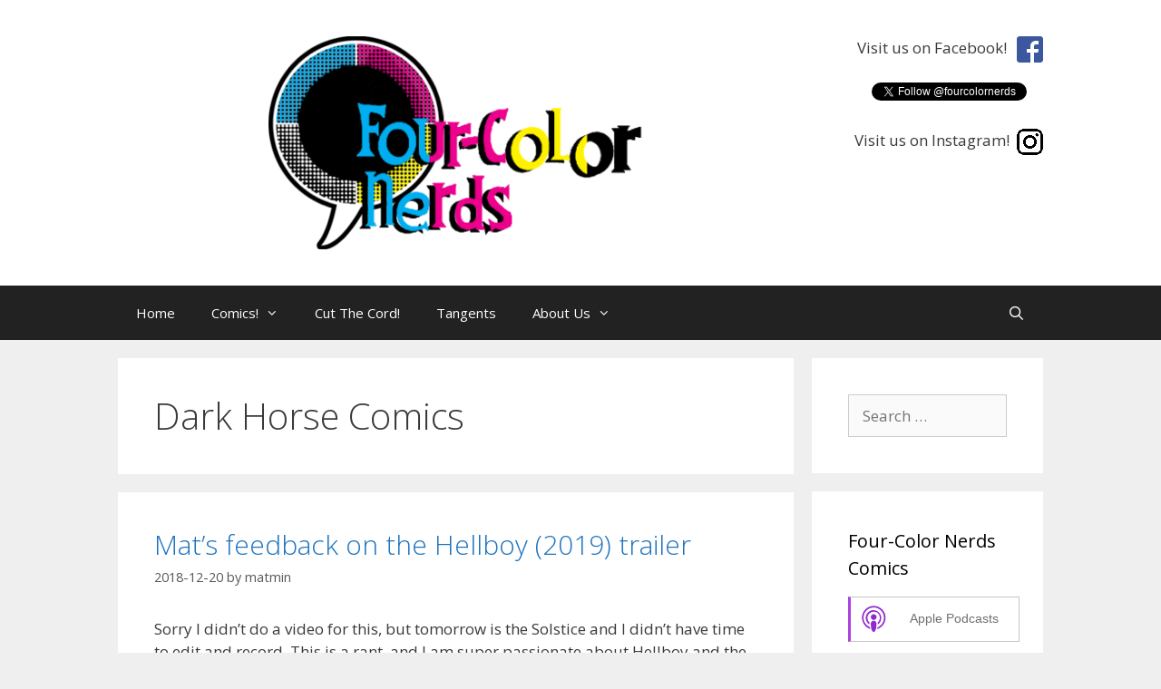

--- FILE ---
content_type: text/html; charset=UTF-8
request_url: http://www.fourcolornerds.com/reviews/tag/dark-horse-comics/
body_size: 13343
content:
<!DOCTYPE html>
<html lang="en-US">
<head>
	<meta charset="UTF-8">
	<link rel="profile" href="https://gmpg.org/xfn/11">
	<title>Dark Horse Comics Archives - Four-Color Nerds</title>
<meta name='robots' content='max-image-preview:large' />

<!-- This site is optimized with the Yoast SEO plugin v12.4 - https://yoast.com/wordpress/plugins/seo/ -->
<meta name="robots" content="max-snippet:-1, max-image-preview:large, max-video-preview:-1"/>
<link rel="canonical" href="http://www.fourcolornerds.com/reviews/tag/dark-horse-comics/" />
<link rel="next" href="http://www.fourcolornerds.com/reviews/tag/dark-horse-comics/page/2/" />
<meta property="og:locale" content="en_US" />
<meta property="og:type" content="object" />
<meta property="og:title" content="Dark Horse Comics Archives - Four-Color Nerds" />
<meta property="og:url" content="http://www.fourcolornerds.com/reviews/tag/dark-horse-comics/" />
<meta property="og:site_name" content="Four-Color Nerds" />
<meta name="twitter:card" content="summary_large_image" />
<meta name="twitter:title" content="Dark Horse Comics Archives - Four-Color Nerds" />
<meta name="twitter:site" content="@fourcolornerds" />
<script type='application/ld+json' class='yoast-schema-graph yoast-schema-graph--main'>{"@context":"https://schema.org","@graph":[{"@type":"Organization","@id":"http://www.fourcolornerds.com/#organization","name":"Four-Color Nerds","url":"http://www.fourcolornerds.com/","sameAs":["https://www.facebook.com/FourColorNerds/","https://www.instagram.com/fourcolornerds/","https://twitter.com/fourcolornerds"],"logo":{"@type":"ImageObject","@id":"http://www.fourcolornerds.com/#logo","url":"http://www.fourcolornerds.com/wp-content/uploads/2015/10/FCNS01E001-20151012-mp3-image.png","width":512,"height":512,"caption":"Four-Color Nerds"},"image":{"@id":"http://www.fourcolornerds.com/#logo"}},{"@type":"WebSite","@id":"http://www.fourcolornerds.com/#website","url":"http://www.fourcolornerds.com/","name":"Four-Color Nerds","publisher":{"@id":"http://www.fourcolornerds.com/#organization"},"potentialAction":{"@type":"SearchAction","target":"http://www.fourcolornerds.com/?s={search_term_string}","query-input":"required name=search_term_string"}},{"@type":"CollectionPage","@id":"http://www.fourcolornerds.com/reviews/tag/dark-horse-comics/#webpage","url":"http://www.fourcolornerds.com/reviews/tag/dark-horse-comics/","inLanguage":"en-US","name":"Dark Horse Comics Archives - Four-Color Nerds","isPartOf":{"@id":"http://www.fourcolornerds.com/#website"}}]}</script>
<!-- / Yoast SEO plugin. -->

<link rel='dns-prefetch' href='//fonts.googleapis.com' />
<link rel='dns-prefetch' href='//s.w.org' />
<link href='https://fonts.gstatic.com' crossorigin rel='preconnect' />
		<script type="text/javascript">
			window._wpemojiSettings = {"baseUrl":"https:\/\/s.w.org\/images\/core\/emoji\/13.1.0\/72x72\/","ext":".png","svgUrl":"https:\/\/s.w.org\/images\/core\/emoji\/13.1.0\/svg\/","svgExt":".svg","source":{"concatemoji":"http:\/\/www.fourcolornerds.com\/wp-includes\/js\/wp-emoji-release.min.js?ver=5.8.12"}};
			!function(e,a,t){var n,r,o,i=a.createElement("canvas"),p=i.getContext&&i.getContext("2d");function s(e,t){var a=String.fromCharCode;p.clearRect(0,0,i.width,i.height),p.fillText(a.apply(this,e),0,0);e=i.toDataURL();return p.clearRect(0,0,i.width,i.height),p.fillText(a.apply(this,t),0,0),e===i.toDataURL()}function c(e){var t=a.createElement("script");t.src=e,t.defer=t.type="text/javascript",a.getElementsByTagName("head")[0].appendChild(t)}for(o=Array("flag","emoji"),t.supports={everything:!0,everythingExceptFlag:!0},r=0;r<o.length;r++)t.supports[o[r]]=function(e){if(!p||!p.fillText)return!1;switch(p.textBaseline="top",p.font="600 32px Arial",e){case"flag":return s([127987,65039,8205,9895,65039],[127987,65039,8203,9895,65039])?!1:!s([55356,56826,55356,56819],[55356,56826,8203,55356,56819])&&!s([55356,57332,56128,56423,56128,56418,56128,56421,56128,56430,56128,56423,56128,56447],[55356,57332,8203,56128,56423,8203,56128,56418,8203,56128,56421,8203,56128,56430,8203,56128,56423,8203,56128,56447]);case"emoji":return!s([10084,65039,8205,55357,56613],[10084,65039,8203,55357,56613])}return!1}(o[r]),t.supports.everything=t.supports.everything&&t.supports[o[r]],"flag"!==o[r]&&(t.supports.everythingExceptFlag=t.supports.everythingExceptFlag&&t.supports[o[r]]);t.supports.everythingExceptFlag=t.supports.everythingExceptFlag&&!t.supports.flag,t.DOMReady=!1,t.readyCallback=function(){t.DOMReady=!0},t.supports.everything||(n=function(){t.readyCallback()},a.addEventListener?(a.addEventListener("DOMContentLoaded",n,!1),e.addEventListener("load",n,!1)):(e.attachEvent("onload",n),a.attachEvent("onreadystatechange",function(){"complete"===a.readyState&&t.readyCallback()})),(n=t.source||{}).concatemoji?c(n.concatemoji):n.wpemoji&&n.twemoji&&(c(n.twemoji),c(n.wpemoji)))}(window,document,window._wpemojiSettings);
		</script>
		<style type="text/css">
img.wp-smiley,
img.emoji {
	display: inline !important;
	border: none !important;
	box-shadow: none !important;
	height: 1em !important;
	width: 1em !important;
	margin: 0 .07em !important;
	vertical-align: -0.1em !important;
	background: none !important;
	padding: 0 !important;
}
</style>
	<link rel='stylesheet' id='generate-fonts-css'  href='//fonts.googleapis.com/css?family=Open+Sans:300,300italic,regular,italic,600,600italic,700,700italic,800,800italic' type='text/css' media='all' />
<link rel='stylesheet' id='wp-block-library-css'  href='http://www.fourcolornerds.com/wp-includes/css/dist/block-library/style.min.css?ver=5.8.12' type='text/css' media='all' />
<style id='powerpress-player-block-style-inline-css' type='text/css'>


</style>
<link rel='stylesheet' id='generate-style-grid-css'  href='http://www.fourcolornerds.com/wp-content/themes/generatepress/css/unsemantic-grid.min.css?ver=2.3.2' type='text/css' media='all' />
<link rel='stylesheet' id='generate-style-css'  href='http://www.fourcolornerds.com/wp-content/themes/generatepress/style.min.css?ver=2.3.2' type='text/css' media='all' />
<style id='generate-style-inline-css' type='text/css'>
body{background-color:#efefef;color:#3a3a3a;}a, a:visited{color:#1e73be;}a:hover, a:focus, a:active{color:#000000;}body .grid-container{max-width:1020px;}body, button, input, select, textarea{font-family:"Open Sans", sans-serif;}.entry-content > [class*="wp-block-"]:not(:last-child){margin-bottom:1.5em;}.main-navigation .main-nav ul ul li a{font-size:14px;}@media (max-width:768px){.main-title{font-size:30px;}h1{font-size:30px;}h2{font-size:25px;}}.top-bar{background-color:#636363;color:#ffffff;}.top-bar a,.top-bar a:visited{color:#ffffff;}.top-bar a:hover{color:#303030;}.site-header{background-color:#ffffff;color:#3a3a3a;}.site-header a,.site-header a:visited{color:#3a3a3a;}.main-title a,.main-title a:hover,.main-title a:visited{color:#222222;}.site-description{color:#757575;}.main-navigation,.main-navigation ul ul{background-color:#222222;}.main-navigation .main-nav ul li a,.menu-toggle{color:#ffffff;}.main-navigation .main-nav ul li:hover > a,.main-navigation .main-nav ul li:focus > a, .main-navigation .main-nav ul li.sfHover > a{color:#ffffff;background-color:#3f3f3f;}button.menu-toggle:hover,button.menu-toggle:focus,.main-navigation .mobile-bar-items a,.main-navigation .mobile-bar-items a:hover,.main-navigation .mobile-bar-items a:focus{color:#ffffff;}.main-navigation .main-nav ul li[class*="current-menu-"] > a{color:#ffffff;background-color:#3f3f3f;}.main-navigation .main-nav ul li[class*="current-menu-"] > a:hover,.main-navigation .main-nav ul li[class*="current-menu-"].sfHover > a{color:#ffffff;background-color:#3f3f3f;}.navigation-search input[type="search"],.navigation-search input[type="search"]:active{color:#3f3f3f;background-color:#3f3f3f;}.navigation-search input[type="search"]:focus{color:#ffffff;background-color:#3f3f3f;}.main-navigation ul ul{background-color:#3f3f3f;}.main-navigation .main-nav ul ul li a{color:#ffffff;}.main-navigation .main-nav ul ul li:hover > a,.main-navigation .main-nav ul ul li:focus > a,.main-navigation .main-nav ul ul li.sfHover > a{color:#ffffff;background-color:#4f4f4f;}.main-navigation .main-nav ul ul li[class*="current-menu-"] > a{color:#ffffff;background-color:#4f4f4f;}.main-navigation .main-nav ul ul li[class*="current-menu-"] > a:hover,.main-navigation .main-nav ul ul li[class*="current-menu-"].sfHover > a{color:#ffffff;background-color:#4f4f4f;}.separate-containers .inside-article, .separate-containers .comments-area, .separate-containers .page-header, .one-container .container, .separate-containers .paging-navigation, .inside-page-header{background-color:#ffffff;}.entry-meta{color:#595959;}.entry-meta a,.entry-meta a:visited{color:#595959;}.entry-meta a:hover{color:#1e73be;}.sidebar .widget{background-color:#ffffff;}.sidebar .widget .widget-title{color:#000000;}.footer-widgets{background-color:#ffffff;}.footer-widgets .widget-title{color:#000000;}.site-info{color:#ffffff;background-color:#222222;}.site-info a,.site-info a:visited{color:#ffffff;}.site-info a:hover{color:#606060;}.footer-bar .widget_nav_menu .current-menu-item a{color:#606060;}input[type="text"],input[type="email"],input[type="url"],input[type="password"],input[type="search"],input[type="tel"],input[type="number"],textarea,select{color:#666666;background-color:#fafafa;border-color:#cccccc;}input[type="text"]:focus,input[type="email"]:focus,input[type="url"]:focus,input[type="password"]:focus,input[type="search"]:focus,input[type="tel"]:focus,input[type="number"]:focus,textarea:focus,select:focus{color:#666666;background-color:#ffffff;border-color:#bfbfbf;}button,html input[type="button"],input[type="reset"],input[type="submit"],a.button,a.button:visited,a.wp-block-button__link:not(.has-background){color:#ffffff;background-color:#666666;}button:hover,html input[type="button"]:hover,input[type="reset"]:hover,input[type="submit"]:hover,a.button:hover,button:focus,html input[type="button"]:focus,input[type="reset"]:focus,input[type="submit"]:focus,a.button:focus,a.wp-block-button__link:not(.has-background):active,a.wp-block-button__link:not(.has-background):focus,a.wp-block-button__link:not(.has-background):hover{color:#ffffff;background-color:#3f3f3f;}.generate-back-to-top,.generate-back-to-top:visited{background-color:rgba( 0,0,0,0.4 );color:#ffffff;}.generate-back-to-top:hover,.generate-back-to-top:focus{background-color:rgba( 0,0,0,0.6 );color:#ffffff;}.entry-content .alignwide, body:not(.no-sidebar) .entry-content .alignfull{margin-left:-40px;width:calc(100% + 80px);max-width:calc(100% + 80px);}.rtl .menu-item-has-children .dropdown-menu-toggle{padding-left:20px;}.rtl .main-navigation .main-nav ul li.menu-item-has-children > a{padding-right:20px;}@media (max-width:768px){.separate-containers .inside-article, .separate-containers .comments-area, .separate-containers .page-header, .separate-containers .paging-navigation, .one-container .site-content, .inside-page-header{padding:30px;}.entry-content .alignwide, body:not(.no-sidebar) .entry-content .alignfull{margin-left:-30px;width:calc(100% + 60px);max-width:calc(100% + 60px);}}.one-container .sidebar .widget{padding:0px;}@media (max-width: 768px){.main-navigation .menu-toggle,.main-navigation .mobile-bar-items,.sidebar-nav-mobile:not(#sticky-placeholder){display:block;}.main-navigation ul,.gen-sidebar-nav{display:none;}[class*="nav-float-"] .site-header .inside-header > *{float:none;clear:both;}}@font-face {font-family: "GeneratePress";src:  url("http://www.fourcolornerds.com/wp-content/themes/generatepress/fonts/generatepress.eot");src:  url("http://www.fourcolornerds.com/wp-content/themes/generatepress/fonts/generatepress.eot#iefix") format("embedded-opentype"),  url("http://www.fourcolornerds.com/wp-content/themes/generatepress/fonts/generatepress.woff2") format("woff2"),  url("http://www.fourcolornerds.com/wp-content/themes/generatepress/fonts/generatepress.woff") format("woff"),  url("http://www.fourcolornerds.com/wp-content/themes/generatepress/fonts/generatepress.ttf") format("truetype"),  url("http://www.fourcolornerds.com/wp-content/themes/generatepress/fonts/generatepress.svg#GeneratePress") format("svg");font-weight: normal;font-style: normal;}
</style>
<link rel='stylesheet' id='generate-mobile-style-css'  href='http://www.fourcolornerds.com/wp-content/themes/generatepress/css/mobile.min.css?ver=2.3.2' type='text/css' media='all' />
<link rel='stylesheet' id='font-awesome-css'  href='http://www.fourcolornerds.com/wp-content/themes/generatepress/css/font-awesome.min.css?ver=4.7' type='text/css' media='all' />
<link rel="https://api.w.org/" href="http://www.fourcolornerds.com/wp-json/" /><link rel="alternate" type="application/json" href="http://www.fourcolornerds.com/wp-json/wp/v2/tags/18" /><link rel="EditURI" type="application/rsd+xml" title="RSD" href="http://www.fourcolornerds.com/xmlrpc.php?rsd" />
<link rel="wlwmanifest" type="application/wlwmanifest+xml" href="http://www.fourcolornerds.com/wp-includes/wlwmanifest.xml" /> 
<meta name="generator" content="WordPress 5.8.12" />
            <script type="text/javascript"><!--
                                function powerpress_pinw(pinw_url){window.open(pinw_url, 'PowerPressPlayer','toolbar=0,status=0,resizable=1,width=460,height=320');	return false;}
                //-->

                // tabnab protection
                window.addEventListener('load', function () {
                    // make all links have rel="noopener noreferrer"
                    document.querySelectorAll('a[target="_blank"]').forEach(link => {
                        link.setAttribute('rel', 'noopener noreferrer');
                    });
                });
            </script>
            <meta name="viewport" content="width=device-width, initial-scale=1">
<style type="text/css" xmlns="http://www.w3.org/1999/html">

/*
PowerPress subscribe sidebar widget
*/
.widget-area .widget_powerpress_subscribe h2,
.widget-area .widget_powerpress_subscribe h3,
.widget-area .widget_powerpress_subscribe h4,
.widget_powerpress_subscribe h2,
.widget_powerpress_subscribe h3,
.widget_powerpress_subscribe h4 {
	margin-bottom: 0;
	padding-bottom: 0;
}
</style>
<link rel="icon" href="http://www.fourcolornerds.com/wp-content/uploads/2015/09/cropped-4CN-32x32.png" sizes="32x32" />
<link rel="icon" href="http://www.fourcolornerds.com/wp-content/uploads/2015/09/cropped-4CN-192x192.png" sizes="192x192" />
<link rel="apple-touch-icon" href="http://www.fourcolornerds.com/wp-content/uploads/2015/09/cropped-4CN-180x180.png" />
<meta name="msapplication-TileImage" content="http://www.fourcolornerds.com/wp-content/uploads/2015/09/cropped-4CN-270x270.png" />
</head>

<body class="archive tag tag-dark-horse-comics tag-18 wp-custom-logo wp-embed-responsive right-sidebar nav-below-header fluid-header separate-containers active-footer-widgets-0 nav-search-enabled nav-aligned-left header-aligned-center dropdown-hover" itemtype="https://schema.org/Blog" itemscope>
	<a class="screen-reader-text skip-link" href="#content" title="Skip to content">Skip to content</a>		<header id="masthead" class="site-header" itemtype="https://schema.org/WPHeader" itemscope>
			<div class="inside-header grid-container grid-parent">
							<div class="header-widget">
				<aside id="custom_html-4" class="widget_text widget inner-padding widget_custom_html"><div class="textwidget custom-html-widget"><p>
<a href="https://www.facebook.com/FourColorNerds/" target="_new" rel="noopener">Visit us on Facebook!&nbsp;&nbsp;<img src="http://www.fourcolornerds.com/wp-content/uploads/2017/10/FB-f-Logo__blue_29.png" style="float:right;"></a>
</p>

<p>
<a href="https://twitter.com/fourcolornerds?ref_src=twsrc%5Etfw" class="twitter-follow-button" data-show-count="false">Follow @TwitterDev</a><script async src="//platform.twitter.com/widgets.js" charset="utf-8"></script>
</p>

<p>
<a href="https://www.instagram.com/fourcolornerds/" target="_new" rel="noopener">
Visit us on Instagram!&nbsp;&nbsp;<img src="http://www.fourcolornerds.com/wp-content/uploads/2017/10/glyph-logo_May2016sml.png" style="float:right;">
</a>
</p></div></aside>			</div>
		<div class="site-logo">
				<a href="http://www.fourcolornerds.com/" title="Four-Color Nerds" rel="home">
					<img  class="header-image" alt="Four-Color Nerds" src="http://www.fourcolornerds.com/wp-content/uploads/2017/10/4cnheader-e1507343306292.png" title="Four-Color Nerds" />
				</a>
			</div>			</div><!-- .inside-header -->
		</header><!-- #masthead -->
				<nav id="site-navigation" class="main-navigation" itemtype="https://schema.org/SiteNavigationElement" itemscope>
			<div class="inside-navigation grid-container grid-parent">
				<form method="get" class="search-form navigation-search" action="http://www.fourcolornerds.com/">
				<input type="search" class="search-field" value="" name="s" title="Search" />
			</form>		<div class="mobile-bar-items">
						<span class="search-item" title="Search">
				<a href="#">
										<span class="screen-reader-text">Search</span>
				</a>
			</span>
		</div><!-- .mobile-bar-items -->
						<button class="menu-toggle" aria-controls="primary-menu" aria-expanded="false">
										<span class="mobile-menu">Menu</span>
				</button>
				<div id="primary-menu" class="main-nav"><ul id="menu-menu-1" class=" menu sf-menu"><li id="menu-item-10" class="menu-item menu-item-type-custom menu-item-object-custom menu-item-home menu-item-10"><a href="http://www.fourcolornerds.com/">Home</a></li>
<li id="menu-item-14" class="menu-item menu-item-type-taxonomy menu-item-object-category menu-item-has-children menu-item-14"><a href="http://www.fourcolornerds.com/reviews/category/comics/">Comics!<span role="presentation" class="dropdown-menu-toggle"></span></a>
<ul class="sub-menu">
	<li id="menu-item-2066" class="menu-item menu-item-type-taxonomy menu-item-object-category menu-item-2066"><a href="http://www.fourcolornerds.com/reviews/category/comics/pulls/">Pull Lists</a></li>
	<li id="menu-item-2067" class="menu-item menu-item-type-taxonomy menu-item-object-category menu-item-2067"><a href="http://www.fourcolornerds.com/reviews/category/comics/reviews/">Reviews</a></li>
</ul>
</li>
<li id="menu-item-1973" class="menu-item menu-item-type-taxonomy menu-item-object-category menu-item-1973"><a href="http://www.fourcolornerds.com/reviews/category/streaming/">Cut The Cord!</a></li>
<li id="menu-item-2002" class="menu-item menu-item-type-taxonomy menu-item-object-category menu-item-2002"><a href="http://www.fourcolornerds.com/reviews/category/tangents/">Tangents</a></li>
<li id="menu-item-1976" class="menu-item menu-item-type-post_type menu-item-object-page menu-item-has-children menu-item-1976"><a href="http://www.fourcolornerds.com/about-us/">About Us<span role="presentation" class="dropdown-menu-toggle"></span></a>
<ul class="sub-menu">
	<li id="menu-item-2073" class="menu-item menu-item-type-post_type menu-item-object-page menu-item-has-children menu-item-2073"><a href="http://www.fourcolornerds.com/about-us/about-four-color-nerds-comics/">About Four-Color Nerds Comics!<span role="presentation" class="dropdown-menu-toggle"></span></a>
	<ul class="sub-menu">
		<li id="menu-item-1999" class="menu-item menu-item-type-post_type menu-item-object-page menu-item-1999"><a href="http://www.fourcolornerds.com/about-us/about-four-color-nerds-comics/ryan/">Ryan</a></li>
		<li id="menu-item-1998" class="menu-item menu-item-type-post_type menu-item-object-page menu-item-1998"><a href="http://www.fourcolornerds.com/about-us/about-four-color-nerds-comics/corissa/">Corissa</a></li>
		<li id="menu-item-1984" class="menu-item menu-item-type-post_type menu-item-object-page menu-item-1984"><a href="http://www.fourcolornerds.com/about-us/about-four-color-nerds-comics/mat/">Mat</a></li>
		<li id="menu-item-1997" class="menu-item menu-item-type-post_type menu-item-object-page menu-item-1997"><a href="http://www.fourcolornerds.com/about-us/about-four-color-nerds-comics/krisztina/">Krisztina</a></li>
	</ul>
</li>
	<li id="menu-item-2072" class="menu-item menu-item-type-post_type menu-item-object-page menu-item-has-children menu-item-2072"><a href="http://www.fourcolornerds.com/about-us/about-four-color-nerds-cut-the-cord/">About Four-Color Nerds Cut the Cord!<span role="presentation" class="dropdown-menu-toggle"></span></a>
	<ul class="sub-menu">
		<li id="menu-item-2074" class="menu-item menu-item-type-post_type menu-item-object-page menu-item-2074"><a href="http://www.fourcolornerds.com/about-us/about-four-color-nerds-comics/ryan/">Ryan</a></li>
		<li id="menu-item-1995" class="menu-item menu-item-type-post_type menu-item-object-page menu-item-1995"><a href="http://www.fourcolornerds.com/about-us/about-four-color-nerds-cut-the-cord/hannah/">Hannah</a></li>
		<li id="menu-item-1996" class="menu-item menu-item-type-post_type menu-item-object-page menu-item-1996"><a href="http://www.fourcolornerds.com/about-us/about-four-color-nerds-cut-the-cord/amanda/">Amanda</a></li>
	</ul>
</li>
</ul>
</li>
<li class="search-item" title="Search"><a href="#"><span class="screen-reader-text">Search</span></a></li></ul></div>			</div><!-- .inside-navigation -->
		</nav><!-- #site-navigation -->
		
	<div id="page" class="hfeed site grid-container container grid-parent">
		<div id="content" class="site-content">
			
	<div id="primary" class="content-area grid-parent mobile-grid-100 grid-75 tablet-grid-75">
		<main id="main" class="site-main">
					<header class="page-header">
			
			<h1 class="page-title">
				Dark Horse Comics			</h1>

					</header><!-- .page-header -->
		<article id="post-2368" class="post-2368 post type-post status-publish format-standard hentry category-comics category-tangents tag-dark-horse-comics tag-hellboy tag-movies" itemtype="https://schema.org/CreativeWork" itemscope>
	<div class="inside-article">
		
		<header class="entry-header">
			<h2 class="entry-title" itemprop="headline"><a href="http://www.fourcolornerds.com/reviews/mats-feedback-hellboy-2019-trailer/" rel="bookmark">Mat&#8217;s feedback on the Hellboy (2019) trailer</a></h2>			<div class="entry-meta">
				<span class="posted-on"><a href="http://www.fourcolornerds.com/reviews/mats-feedback-hellboy-2019-trailer/" title="8:17 am" rel="bookmark"><time class="updated" datetime="2019-11-03T09:36:38-08:00" itemprop="dateModified">2019-11-03</time><time class="entry-date published" datetime="2018-12-20T08:17:17-08:00" itemprop="datePublished">2018-12-20</time></a></span> <span class="byline"><span class="author vcard" itemprop="author" itemtype="https://schema.org/Person" itemscope>by <a class="url fn n" href="http://www.fourcolornerds.com/reviews/author/matmin/" title="View all posts by matmin" rel="author" itemprop="url"><span class="author-name" itemprop="name">matmin</span></a></span></span> 			</div><!-- .entry-meta -->
				</header><!-- .entry-header -->

		
			<div class="entry-summary" itemprop="text">
				<p>Sorry I didn&#8217;t do a video for this, but tomorrow is the Solstice and I didn&#8217;t have time to edit and record. This is a rant, and I am super passionate about Hellboy and the Mignola-verse, so be warned, this is not a critical review 🙂I&#8217;m gonna need to see another trailer that hopefully shows &#8230; <a title="Mat&#8217;s feedback on the Hellboy (2019) trailer" class="read-more" href="http://www.fourcolornerds.com/reviews/mats-feedback-hellboy-2019-trailer/">Read more<span class="screen-reader-text">Mat&#8217;s feedback on the Hellboy (2019) trailer</span></a></p>
			</div><!-- .entry-summary -->

					<footer class="entry-meta">
				<span class="cat-links"><span class="screen-reader-text">Categories </span><a href="http://www.fourcolornerds.com/reviews/category/comics/" rel="category tag">Comics!</a>, <a href="http://www.fourcolornerds.com/reviews/category/tangents/" rel="category tag">Tangents</a></span> <span class="tags-links"><span class="screen-reader-text">Tags </span><a href="http://www.fourcolornerds.com/reviews/tag/dark-horse-comics/" rel="tag">Dark Horse Comics</a>, <a href="http://www.fourcolornerds.com/reviews/tag/hellboy/" rel="tag">Hellboy</a>, <a href="http://www.fourcolornerds.com/reviews/tag/movies/" rel="tag">Movies</a></span> 			</footer><!-- .entry-meta -->
			</div><!-- .inside-article -->
</article><!-- #post-## -->
<article id="post-2269" class="post-2269 post type-post status-publish format-standard has-post-thumbnail hentry category-comics tag-aftershock-comics tag-batman tag-dark-horse-comics tag-dc-comics tag-doctor-strange tag-guardians-of-the-galaxy tag-image-comics tag-marvel-comics tag-mignolaverse tag-spider-man tag-the-mighty-thor" itemtype="https://schema.org/CreativeWork" itemscope>
	<div class="inside-article">
		
		<header class="entry-header">
			<h2 class="entry-title" itemprop="headline"><a href="http://www.fourcolornerds.com/reviews/make-us-laugh-the-batman-who-laughs-1-episode-97/" rel="bookmark">&#8220;Make Us Laugh&#8221; &#8211; The Batman Who Laughs # 1 &#8211; Episode 97</a></h2>			<div class="entry-meta">
				<span class="posted-on"><a href="http://www.fourcolornerds.com/reviews/make-us-laugh-the-batman-who-laughs-1-episode-97/" title="11:44 am" rel="bookmark"><time class="entry-date published" datetime="2017-11-24T11:44:49-08:00" itemprop="datePublished">2017-11-24</time></a></span> <span class="byline"><span class="author vcard" itemprop="author" itemtype="https://schema.org/Person" itemscope>by <a class="url fn n" href="http://www.fourcolornerds.com/reviews/author/gdmatman/" title="View all posts by GDMatman" rel="author" itemprop="url"><span class="author-name" itemprop="name">GDMatman</span></a></span></span> 			</div><!-- .entry-meta -->
				</header><!-- .entry-header -->

		<div class="post-image">
					<a href="http://www.fourcolornerds.com/reviews/make-us-laugh-the-batman-who-laughs-1-episode-97/">
						<img width="600" height="923" src="http://www.fourcolornerds.com/wp-content/uploads/2017/11/1012104-the-batman-who-laughs-1.jpg" class="attachment-full size-full wp-post-image" alt="" loading="lazy" itemprop="image" srcset="http://www.fourcolornerds.com/wp-content/uploads/2017/11/1012104-the-batman-who-laughs-1.jpg 600w, http://www.fourcolornerds.com/wp-content/uploads/2017/11/1012104-the-batman-who-laughs-1-195x300.jpg 195w" sizes="(max-width: 600px) 100vw, 600px" />
					</a>
				</div>
			<div class="entry-summary" itemprop="text">
				<p>&nbsp; The Batman Who Laughs # 1 &#8211; DC Comics &#8211; Written by James Tynion IV &#8211; Pencils and Inks by Riley Rossmo &#8211; Colors by Ivan Plascencia &nbsp; &nbsp; Guardians Of The Galaxy # 147 &#8211; Marvel Comics &#8211; “Infinity Quest, Part 1: Fortress&#8221; Written by Gerry Duggan &#8211; Pencils and Inks by Marcus &#8230; <a title="&#8220;Make Us Laugh&#8221; &#8211; The Batman Who Laughs # 1 &#8211; Episode 97" class="read-more" href="http://www.fourcolornerds.com/reviews/make-us-laugh-the-batman-who-laughs-1-episode-97/">Read more<span class="screen-reader-text">&#8220;Make Us Laugh&#8221; &#8211; The Batman Who Laughs # 1 &#8211; Episode 97</span></a></p>
			</div><!-- .entry-summary -->

					<footer class="entry-meta">
				<span class="cat-links"><span class="screen-reader-text">Categories </span><a href="http://www.fourcolornerds.com/reviews/category/comics/" rel="category tag">Comics!</a></span> <span class="tags-links"><span class="screen-reader-text">Tags </span><a href="http://www.fourcolornerds.com/reviews/tag/aftershock-comics/" rel="tag">Aftershock Comics</a>, <a href="http://www.fourcolornerds.com/reviews/tag/batman/" rel="tag">Batman</a>, <a href="http://www.fourcolornerds.com/reviews/tag/dark-horse-comics/" rel="tag">Dark Horse Comics</a>, <a href="http://www.fourcolornerds.com/reviews/tag/dc-comics/" rel="tag">DC Comics</a>, <a href="http://www.fourcolornerds.com/reviews/tag/doctor-strange/" rel="tag">doctor strange</a>, <a href="http://www.fourcolornerds.com/reviews/tag/guardians-of-the-galaxy/" rel="tag">Guardians of the Galaxy</a>, <a href="http://www.fourcolornerds.com/reviews/tag/image-comics/" rel="tag">Image Comics</a>, <a href="http://www.fourcolornerds.com/reviews/tag/marvel-comics/" rel="tag">Marvel Comics</a>, <a href="http://www.fourcolornerds.com/reviews/tag/mignolaverse/" rel="tag">mignolaverse</a>, <a href="http://www.fourcolornerds.com/reviews/tag/spider-man/" rel="tag">Spider-Man</a>, <a href="http://www.fourcolornerds.com/reviews/tag/the-mighty-thor/" rel="tag">The Mighty Thor</a></span> 			</footer><!-- .entry-meta -->
			</div><!-- .inside-article -->
</article><!-- #post-## -->
<article id="post-2236" class="post-2236 post type-post status-publish format-standard has-post-thumbnail hentry category-comics tag-aftershock-comics tag-archie-comics tag-b-p-r-d tag-captain-marvel tag-dark-horse-comics tag-dc-comics tag-image-comics tag-legacy tag-marvel-comics" itemtype="https://schema.org/CreativeWork" itemscope>
	<div class="inside-article">
		
		<header class="entry-header">
			<h2 class="entry-title" itemprop="headline"><a href="http://www.fourcolornerds.com/reviews/bad-moon-dc-house-of-horror-1-episode-94/" rel="bookmark">&#8220;Bad Moon&#8221; &#8211; DC House of Horror # 1 &#8211; Episode 94</a></h2>			<div class="entry-meta">
				<span class="posted-on"><a href="http://www.fourcolornerds.com/reviews/bad-moon-dc-house-of-horror-1-episode-94/" title="6:36 am" rel="bookmark"><time class="entry-date published" datetime="2017-11-02T06:36:21-07:00" itemprop="datePublished">2017-11-02</time></a></span> <span class="byline"><span class="author vcard" itemprop="author" itemtype="https://schema.org/Person" itemscope>by <a class="url fn n" href="http://www.fourcolornerds.com/reviews/author/gdmatman/" title="View all posts by GDMatman" rel="author" itemprop="url"><span class="author-name" itemprop="name">GDMatman</span></a></span></span> 			</div><!-- .entry-meta -->
				</header><!-- .entry-header -->

		<div class="post-image">
					<a href="http://www.fourcolornerds.com/reviews/bad-moon-dc-house-of-horror-1-episode-94/">
						<img width="600" height="923" src="http://www.fourcolornerds.com/wp-content/uploads/2017/10/1023888-dc-house-of-horror-1.jpg" class="attachment-full size-full wp-post-image" alt="" loading="lazy" itemprop="image" srcset="http://www.fourcolornerds.com/wp-content/uploads/2017/10/1023888-dc-house-of-horror-1.jpg 600w, http://www.fourcolornerds.com/wp-content/uploads/2017/10/1023888-dc-house-of-horror-1-195x300.jpg 195w" sizes="(max-width: 600px) 100vw, 600px" />
					</a>
				</div>
			<div class="entry-summary" itemprop="text">
				<p>The Nerds go bump in the night for this week&#8217;s issue. Legacies, horrors, and last minute saves abound &nbsp; &nbsp; DC House of Horror # 1 &#8211; “Bump in the Night” Written by Edmund Lee &#8211; Pencils and Inks by Howard Porter &#8211; Colors by Hi Fi &#8211; “Blackest Day” by Brian Keene &#8211; Pencils &#8230; <a title="&#8220;Bad Moon&#8221; &#8211; DC House of Horror # 1 &#8211; Episode 94" class="read-more" href="http://www.fourcolornerds.com/reviews/bad-moon-dc-house-of-horror-1-episode-94/">Read more<span class="screen-reader-text">&#8220;Bad Moon&#8221; &#8211; DC House of Horror # 1 &#8211; Episode 94</span></a></p>
			</div><!-- .entry-summary -->

					<footer class="entry-meta">
				<span class="cat-links"><span class="screen-reader-text">Categories </span><a href="http://www.fourcolornerds.com/reviews/category/comics/" rel="category tag">Comics!</a></span> <span class="tags-links"><span class="screen-reader-text">Tags </span><a href="http://www.fourcolornerds.com/reviews/tag/aftershock-comics/" rel="tag">Aftershock Comics</a>, <a href="http://www.fourcolornerds.com/reviews/tag/archie-comics/" rel="tag">Archie Comics</a>, <a href="http://www.fourcolornerds.com/reviews/tag/b-p-r-d/" rel="tag">B.P.R.D.</a>, <a href="http://www.fourcolornerds.com/reviews/tag/captain-marvel/" rel="tag">Captain Marvel</a>, <a href="http://www.fourcolornerds.com/reviews/tag/dark-horse-comics/" rel="tag">Dark Horse Comics</a>, <a href="http://www.fourcolornerds.com/reviews/tag/dc-comics/" rel="tag">DC Comics</a>, <a href="http://www.fourcolornerds.com/reviews/tag/image-comics/" rel="tag">Image Comics</a>, <a href="http://www.fourcolornerds.com/reviews/tag/legacy/" rel="tag">Legacy</a>, <a href="http://www.fourcolornerds.com/reviews/tag/marvel-comics/" rel="tag">Marvel Comics</a></span> 			</footer><!-- .entry-meta -->
			</div><!-- .inside-article -->
</article><!-- #post-## -->
<article id="post-1925" class="post-1925 post type-post status-publish format-standard has-post-thumbnail hentry category-comics tag-dark-horse-comics tag-dark-metal tag-dc-comics tag-guardians-of-the-galaxy tag-harrow-county tag-marvel-comics tag-rocket-raccoon tag-secret-empire tag-superman" itemtype="https://schema.org/CreativeWork" itemscope>
	<div class="inside-article">
		
		<header class="entry-header">
			<h2 class="entry-title" itemprop="headline"><a href="http://www.fourcolornerds.com/reviews/episode-89-dark-knights-metal-2-we-are-winning/" rel="bookmark">&#8220;We Are Winning&#8221; &#8211; Dark Knights: Metal # 2 &#8211; Episode 89</a></h2>			<div class="entry-meta">
				<span class="posted-on"><a href="http://www.fourcolornerds.com/reviews/episode-89-dark-knights-metal-2-we-are-winning/" title="6:06 am" rel="bookmark"><time class="updated" datetime="2017-10-06T17:49:57-07:00" itemprop="dateModified">2017-10-06</time><time class="entry-date published" datetime="2017-09-23T06:06:05-07:00" itemprop="datePublished">2017-09-23</time></a></span> <span class="byline"><span class="author vcard" itemprop="author" itemtype="https://schema.org/Person" itemscope>by <a class="url fn n" href="http://www.fourcolornerds.com/reviews/author/gdmatman/" title="View all posts by GDMatman" rel="author" itemprop="url"><span class="author-name" itemprop="name">GDMatman</span></a></span></span> 			</div><!-- .entry-meta -->
				</header><!-- .entry-header -->

		<div class="post-image">
					<a href="http://www.fourcolornerds.com/reviews/episode-89-dark-knights-metal-2-we-are-winning/">
						<img width="600" height="922" src="http://www.fourcolornerds.com/wp-content/uploads/2017/09/6286917-dark-nights-metal-2.jpg" class="attachment-full size-full wp-post-image" alt="" loading="lazy" itemprop="image" srcset="http://www.fourcolornerds.com/wp-content/uploads/2017/09/6286917-dark-nights-metal-2.jpg 600w, http://www.fourcolornerds.com/wp-content/uploads/2017/09/6286917-dark-nights-metal-2-195x300.jpg 195w" sizes="(max-width: 600px) 100vw, 600px" />
					</a>
				</div>
			<div class="entry-summary" itemprop="text">
				<p>Dark Knights: Metal # 2 &#8211; DC Comics &#8211; Written by Scott Snyder &#8211; Pencils by Greg Capullo &#8211; Inks by Jonathan Glapion &#8211; Colors by FCO Plascencia &nbsp; &nbsp; Action Comics # 987 &#8211; DC Comics &#8211; “The Oz Effect, Part 1: Hope ” Written by Dan Jurgens &#8211; Pencils by Victor Bogdanovic &#8211; &#8230; <a title="&#8220;We Are Winning&#8221; &#8211; Dark Knights: Metal # 2 &#8211; Episode 89" class="read-more" href="http://www.fourcolornerds.com/reviews/episode-89-dark-knights-metal-2-we-are-winning/">Read more<span class="screen-reader-text">&#8220;We Are Winning&#8221; &#8211; Dark Knights: Metal # 2 &#8211; Episode 89</span></a></p>
			</div><!-- .entry-summary -->

					<footer class="entry-meta">
				<span class="cat-links"><span class="screen-reader-text">Categories </span><a href="http://www.fourcolornerds.com/reviews/category/comics/" rel="category tag">Comics!</a></span> <span class="tags-links"><span class="screen-reader-text">Tags </span><a href="http://www.fourcolornerds.com/reviews/tag/dark-horse-comics/" rel="tag">Dark Horse Comics</a>, <a href="http://www.fourcolornerds.com/reviews/tag/dark-metal/" rel="tag">Dark Metal</a>, <a href="http://www.fourcolornerds.com/reviews/tag/dc-comics/" rel="tag">DC Comics</a>, <a href="http://www.fourcolornerds.com/reviews/tag/guardians-of-the-galaxy/" rel="tag">Guardians of the Galaxy</a>, <a href="http://www.fourcolornerds.com/reviews/tag/harrow-county/" rel="tag">Harrow County</a>, <a href="http://www.fourcolornerds.com/reviews/tag/marvel-comics/" rel="tag">Marvel Comics</a>, <a href="http://www.fourcolornerds.com/reviews/tag/rocket-raccoon/" rel="tag">Rocket Raccoon</a>, <a href="http://www.fourcolornerds.com/reviews/tag/secret-empire/" rel="tag">Secret Empire</a>, <a href="http://www.fourcolornerds.com/reviews/tag/superman/" rel="tag">Superman</a></span> <span class="comments-link"><a href="http://www.fourcolornerds.com/reviews/episode-89-dark-knights-metal-2-we-are-winning/#respond">Leave a comment</a></span> 			</footer><!-- .entry-meta -->
			</div><!-- .inside-article -->
</article><!-- #post-## -->
<article id="post-1830" class="post-1830 post type-post status-publish format-standard has-post-thumbnail hentry category-comics tag-brian-k-vaughan tag-comics tag-dark-horse-comics tag-dc-comics tag-image-comics tag-marvel tag-marvel-comics tag-saga tag-star-wars" itemtype="https://schema.org/CreativeWork" itemscope>
	<div class="inside-article">
		
		<header class="entry-header">
			<h2 class="entry-title" itemprop="headline"><a href="http://www.fourcolornerds.com/reviews/episode-83-saga-45-bittersweet/" rel="bookmark">&#8220;Bittersweet&#8221; &#8211; Saga # 45 &#8211; Episode 83</a></h2>			<div class="entry-meta">
				<span class="posted-on"><a href="http://www.fourcolornerds.com/reviews/episode-83-saga-45-bittersweet/" title="10:22 am" rel="bookmark"><time class="updated" datetime="2017-10-06T17:54:11-07:00" itemprop="dateModified">2017-10-06</time><time class="entry-date published" datetime="2017-08-03T10:22:20-07:00" itemprop="datePublished">2017-08-03</time></a></span> <span class="byline"><span class="author vcard" itemprop="author" itemtype="https://schema.org/Person" itemscope>by <a class="url fn n" href="http://www.fourcolornerds.com/reviews/author/ryan/" title="View all posts by Ryan Powell" rel="author" itemprop="url"><span class="author-name" itemprop="name">Ryan Powell</span></a></span></span> 			</div><!-- .entry-meta -->
				</header><!-- .entry-header -->

		<div class="post-image">
					<a href="http://www.fourcolornerds.com/reviews/episode-83-saga-45-bittersweet/">
						<img width="600" height="918" src="http://www.fourcolornerds.com/wp-content/uploads/2017/08/6773800-saga-45.jpg" class="attachment-full size-full wp-post-image" alt="" loading="lazy" itemprop="image" srcset="http://www.fourcolornerds.com/wp-content/uploads/2017/08/6773800-saga-45.jpg 600w, http://www.fourcolornerds.com/wp-content/uploads/2017/08/6773800-saga-45-196x300.jpg 196w" sizes="(max-width: 600px) 100vw, 600px" />
					</a>
				</div>
			<div class="entry-summary" itemprop="text">
				<p>Saga # 45 &#8211; Image Comics &#8211; Written by Brian K. Vaughan &#8211; Art by Fiona Staples &nbsp; &nbsp; B.P.R.D: The Devil You Know # 1 &#8211; Dark Horse Comics &#8211; Written by Mike Mignola and Scott Allie &#8211; Pencils and Inks by Laurence Campbell &#8211; Colors by Dave Stewart &nbsp; &nbsp; Secret Empire # &#8230; <a title="&#8220;Bittersweet&#8221; &#8211; Saga # 45 &#8211; Episode 83" class="read-more" href="http://www.fourcolornerds.com/reviews/episode-83-saga-45-bittersweet/">Read more<span class="screen-reader-text">&#8220;Bittersweet&#8221; &#8211; Saga # 45 &#8211; Episode 83</span></a></p>
			</div><!-- .entry-summary -->

					<footer class="entry-meta">
				<span class="cat-links"><span class="screen-reader-text">Categories </span><a href="http://www.fourcolornerds.com/reviews/category/comics/" rel="category tag">Comics!</a></span> <span class="tags-links"><span class="screen-reader-text">Tags </span><a href="http://www.fourcolornerds.com/reviews/tag/brian-k-vaughan/" rel="tag">Brian K. Vaughan</a>, <a href="http://www.fourcolornerds.com/reviews/tag/comics/" rel="tag">Comics</a>, <a href="http://www.fourcolornerds.com/reviews/tag/dark-horse-comics/" rel="tag">Dark Horse Comics</a>, <a href="http://www.fourcolornerds.com/reviews/tag/dc-comics/" rel="tag">DC Comics</a>, <a href="http://www.fourcolornerds.com/reviews/tag/image-comics/" rel="tag">Image Comics</a>, <a href="http://www.fourcolornerds.com/reviews/tag/marvel/" rel="tag">marvel</a>, <a href="http://www.fourcolornerds.com/reviews/tag/marvel-comics/" rel="tag">Marvel Comics</a>, <a href="http://www.fourcolornerds.com/reviews/tag/saga/" rel="tag">Saga</a>, <a href="http://www.fourcolornerds.com/reviews/tag/star-wars/" rel="tag">Star Wars</a></span> <span class="comments-link"><a href="http://www.fourcolornerds.com/reviews/episode-83-saga-45-bittersweet/#respond">Leave a comment</a></span> 			</footer><!-- .entry-meta -->
			</div><!-- .inside-article -->
</article><!-- #post-## -->
<article id="post-1594" class="post-1594 post type-post status-publish format-standard has-post-thumbnail hentry category-comics tag-action-comics tag-dark-horse-comics tag-dc-comics tag-detective-comics tag-guardians-of-the-galaxy tag-harrow-county tag-image-comics tag-marvel-comics tag-rat-queens tag-star-wars tag-weapon-x tag-x-men" itemtype="https://schema.org/CreativeWork" itemscope>
	<div class="inside-article">
		
		<header class="entry-header">
			<h2 class="entry-title" itemprop="headline"><a href="http://www.fourcolornerds.com/reviews/episode-70-guardians-of-the-galaxy-19-rocket-rulez/" rel="bookmark">“Rocket Rulez” – Guardians of the Galaxy # 19 &#8211; Episode 70</a></h2>			<div class="entry-meta">
				<span class="posted-on"><a href="http://www.fourcolornerds.com/reviews/episode-70-guardians-of-the-galaxy-19-rocket-rulez/" title="2:45 pm" rel="bookmark"><time class="updated" datetime="2017-10-06T18:07:38-07:00" itemprop="dateModified">2017-10-06</time><time class="entry-date published" datetime="2017-04-19T14:45:47-07:00" itemprop="datePublished">2017-04-19</time></a></span> <span class="byline"><span class="author vcard" itemprop="author" itemtype="https://schema.org/Person" itemscope>by <a class="url fn n" href="http://www.fourcolornerds.com/reviews/author/gdmatman/" title="View all posts by GDMatman" rel="author" itemprop="url"><span class="author-name" itemprop="name">GDMatman</span></a></span></span> 			</div><!-- .entry-meta -->
				</header><!-- .entry-header -->

		<div class="post-image">
					<a href="http://www.fourcolornerds.com/reviews/episode-70-guardians-of-the-galaxy-19-rocket-rulez/">
						<img width="600" height="911" src="http://www.fourcolornerds.com/wp-content/uploads/2017/04/3644674-guardians-of-the-galaxy-19.jpg" class="attachment-full size-full wp-post-image" alt="" loading="lazy" itemprop="image" srcset="http://www.fourcolornerds.com/wp-content/uploads/2017/04/3644674-guardians-of-the-galaxy-19.jpg 600w, http://www.fourcolornerds.com/wp-content/uploads/2017/04/3644674-guardians-of-the-galaxy-19-198x300.jpg 198w" sizes="(max-width: 600px) 100vw, 600px" />
					</a>
				</div>
			<div class="entry-summary" itemprop="text">
				<p>In which the nerds bask in the joy of a damn good week and an alien graveyard. Our Companion Song this week in &#8220;Crazy on You&#8221;, by Heart Guardians of the Galaxy #19 &#8211; Marvel Comics Written by Brian Michael Bendis, Pencils and Inks  by Valerio Schitti, and Colors by Richard Isanove. Action Comics #977 &#8230; <a title="“Rocket Rulez” – Guardians of the Galaxy # 19 &#8211; Episode 70" class="read-more" href="http://www.fourcolornerds.com/reviews/episode-70-guardians-of-the-galaxy-19-rocket-rulez/">Read more<span class="screen-reader-text">“Rocket Rulez” – Guardians of the Galaxy # 19 &#8211; Episode 70</span></a></p>
			</div><!-- .entry-summary -->

					<footer class="entry-meta">
				<span class="cat-links"><span class="screen-reader-text">Categories </span><a href="http://www.fourcolornerds.com/reviews/category/comics/" rel="category tag">Comics!</a></span> <span class="tags-links"><span class="screen-reader-text">Tags </span><a href="http://www.fourcolornerds.com/reviews/tag/action-comics/" rel="tag">Action Comics</a>, <a href="http://www.fourcolornerds.com/reviews/tag/dark-horse-comics/" rel="tag">Dark Horse Comics</a>, <a href="http://www.fourcolornerds.com/reviews/tag/dc-comics/" rel="tag">DC Comics</a>, <a href="http://www.fourcolornerds.com/reviews/tag/detective-comics/" rel="tag">Detective Comics</a>, <a href="http://www.fourcolornerds.com/reviews/tag/guardians-of-the-galaxy/" rel="tag">Guardians of the Galaxy</a>, <a href="http://www.fourcolornerds.com/reviews/tag/harrow-county/" rel="tag">Harrow County</a>, <a href="http://www.fourcolornerds.com/reviews/tag/image-comics/" rel="tag">Image Comics</a>, <a href="http://www.fourcolornerds.com/reviews/tag/marvel-comics/" rel="tag">Marvel Comics</a>, <a href="http://www.fourcolornerds.com/reviews/tag/rat-queens/" rel="tag">Rat Queens</a>, <a href="http://www.fourcolornerds.com/reviews/tag/star-wars/" rel="tag">Star Wars</a>, <a href="http://www.fourcolornerds.com/reviews/tag/weapon-x/" rel="tag">Weapon X</a>, <a href="http://www.fourcolornerds.com/reviews/tag/x-men/" rel="tag">X men</a></span> <span class="comments-link"><a href="http://www.fourcolornerds.com/reviews/episode-70-guardians-of-the-galaxy-19-rocket-rulez/#respond">Leave a comment</a></span> 			</footer><!-- .entry-meta -->
			</div><!-- .inside-article -->
</article><!-- #post-## -->
<article id="post-1539" class="post-1539 post type-post status-publish format-standard has-post-thumbnail hentry category-comics tag-comics tag-dark-horse-comics tag-dc-comics tag-groot tag-guardians-of-the-galaxy tag-marvel tag-marvel-comics tag-rocket-raccoon tag-star-wars tag-suicide-squad tag-superman tag-the-flash" itemtype="https://schema.org/CreativeWork" itemscope>
	<div class="inside-article">
		
		<header class="entry-header">
			<h2 class="entry-title" itemprop="headline"><a href="http://www.fourcolornerds.com/reviews/episode-65-action-comics-975-john-who/" rel="bookmark">&#8220;John Who?&#8221; &#8211; Action Comics # 975 &#8211; Episode 65</a></h2>			<div class="entry-meta">
				<span class="posted-on"><a href="http://www.fourcolornerds.com/reviews/episode-65-action-comics-975-john-who/" title="11:12 pm" rel="bookmark"><time class="updated" datetime="2017-10-06T18:09:43-07:00" itemprop="dateModified">2017-10-06</time><time class="entry-date published" datetime="2017-03-15T23:12:36-07:00" itemprop="datePublished">2017-03-15</time></a></span> <span class="byline"><span class="author vcard" itemprop="author" itemtype="https://schema.org/Person" itemscope>by <a class="url fn n" href="http://www.fourcolornerds.com/reviews/author/ryan/" title="View all posts by Ryan Powell" rel="author" itemprop="url"><span class="author-name" itemprop="name">Ryan Powell</span></a></span></span> 			</div><!-- .entry-meta -->
				</header><!-- .entry-header -->

		<div class="post-image">
					<a href="http://www.fourcolornerds.com/reviews/episode-65-action-comics-975-john-who/">
						<img width="600" height="923" src="http://www.fourcolornerds.com/wp-content/uploads/2017/03/ac975.jpg" class="attachment-full size-full wp-post-image" alt="" loading="lazy" itemprop="image" srcset="http://www.fourcolornerds.com/wp-content/uploads/2017/03/ac975.jpg 600w, http://www.fourcolornerds.com/wp-content/uploads/2017/03/ac975-195x300.jpg 195w" sizes="(max-width: 600px) 100vw, 600px" />
					</a>
				</div>
			<div class="entry-summary" itemprop="text">
				<p>Welcome to the Four Color Nerds! comics podcast. We take on this week&#8217;s comics. Each week, we read a variety of comics, and gather here to discuss them. This week we read one of the darker Superman stories in years, and witness godlike power in the hands of a petulant, jealous irrational best frenemey a guy &#8230; <a title="&#8220;John Who?&#8221; &#8211; Action Comics # 975 &#8211; Episode 65" class="read-more" href="http://www.fourcolornerds.com/reviews/episode-65-action-comics-975-john-who/">Read more<span class="screen-reader-text">&#8220;John Who?&#8221; &#8211; Action Comics # 975 &#8211; Episode 65</span></a></p>
			</div><!-- .entry-summary -->

					<footer class="entry-meta">
				<span class="cat-links"><span class="screen-reader-text">Categories </span><a href="http://www.fourcolornerds.com/reviews/category/comics/" rel="category tag">Comics!</a></span> <span class="tags-links"><span class="screen-reader-text">Tags </span><a href="http://www.fourcolornerds.com/reviews/tag/comics/" rel="tag">Comics</a>, <a href="http://www.fourcolornerds.com/reviews/tag/dark-horse-comics/" rel="tag">Dark Horse Comics</a>, <a href="http://www.fourcolornerds.com/reviews/tag/dc-comics/" rel="tag">DC Comics</a>, <a href="http://www.fourcolornerds.com/reviews/tag/groot/" rel="tag">Groot</a>, <a href="http://www.fourcolornerds.com/reviews/tag/guardians-of-the-galaxy/" rel="tag">Guardians of the Galaxy</a>, <a href="http://www.fourcolornerds.com/reviews/tag/marvel/" rel="tag">marvel</a>, <a href="http://www.fourcolornerds.com/reviews/tag/marvel-comics/" rel="tag">Marvel Comics</a>, <a href="http://www.fourcolornerds.com/reviews/tag/rocket-raccoon/" rel="tag">Rocket Raccoon</a>, <a href="http://www.fourcolornerds.com/reviews/tag/star-wars/" rel="tag">Star Wars</a>, <a href="http://www.fourcolornerds.com/reviews/tag/suicide-squad/" rel="tag">Suicide Squad</a>, <a href="http://www.fourcolornerds.com/reviews/tag/superman/" rel="tag">Superman</a>, <a href="http://www.fourcolornerds.com/reviews/tag/the-flash/" rel="tag">The Flash</a></span> <span class="comments-link"><a href="http://www.fourcolornerds.com/reviews/episode-65-action-comics-975-john-who/#respond">Leave a comment</a></span> 			</footer><!-- .entry-meta -->
			</div><!-- .inside-article -->
</article><!-- #post-## -->
<article id="post-1400" class="post-1400 post type-post status-publish format-standard has-post-thumbnail hentry category-comics tag-aliens tag-batman tag-cannibal tag-champions tag-clone-conspiracy tag-comics tag-dark-horse-comics tag-dc-comics tag-doctor-aphra tag-image-comics tag-jason-aaron tag-ms-marvel tag-nova tag-peter-parker tag-pick-of-the-week tag-spider-man tag-star-wars tag-thor" itemtype="https://schema.org/CreativeWork" itemscope>
	<div class="inside-article">
		
		<header class="entry-header">
			<h2 class="entry-title" itemprop="headline"><a href="http://www.fourcolornerds.com/reviews/episode-58-champions-3-mighty-beards/" rel="bookmark">&#8220;Mighty Beards&#8221; &#8211; Champions # 3 &#8211; Episode 58</a></h2>			<div class="entry-meta">
				<span class="posted-on"><a href="http://www.fourcolornerds.com/reviews/episode-58-champions-3-mighty-beards/" title="5:18 am" rel="bookmark"><time class="updated" datetime="2017-10-06T18:12:00-07:00" itemprop="dateModified">2017-10-06</time><time class="entry-date published" datetime="2016-12-15T05:18:25-08:00" itemprop="datePublished">2016-12-15</time></a></span> <span class="byline"><span class="author vcard" itemprop="author" itemtype="https://schema.org/Person" itemscope>by <a class="url fn n" href="http://www.fourcolornerds.com/reviews/author/ryan/" title="View all posts by Ryan Powell" rel="author" itemprop="url"><span class="author-name" itemprop="name">Ryan Powell</span></a></span></span> 			</div><!-- .entry-meta -->
				</header><!-- .entry-header -->

		<div class="post-image">
					<a href="http://www.fourcolornerds.com/reviews/episode-58-champions-3-mighty-beards/">
						<img width="600" height="911" src="http://www.fourcolornerds.com/wp-content/uploads/2016/12/5756044-champions-3.jpg" class="attachment-full size-full wp-post-image" alt="" loading="lazy" itemprop="image" srcset="http://www.fourcolornerds.com/wp-content/uploads/2016/12/5756044-champions-3.jpg 600w, http://www.fourcolornerds.com/wp-content/uploads/2016/12/5756044-champions-3-198x300.jpg 198w" sizes="(max-width: 600px) 100vw, 600px" />
					</a>
				</div>
			<div class="entry-summary" itemprop="text">
				<p>It&#8217;s a Manly, Mighty Beards edition this week.  Listen in for not one, but 2 unanimous five star books.  The pick is Ms. Marvel, and it&#8217;s a great ride.  Then listen as we also review: Batman #12. Cannibal #3. The Unworthy Thor #2. Aliens: Defiance #7. Dead No More: The Clone Conspiracy #3. Star Wars: &#8230; <a title="&#8220;Mighty Beards&#8221; &#8211; Champions # 3 &#8211; Episode 58" class="read-more" href="http://www.fourcolornerds.com/reviews/episode-58-champions-3-mighty-beards/">Read more<span class="screen-reader-text">&#8220;Mighty Beards&#8221; &#8211; Champions # 3 &#8211; Episode 58</span></a></p>
			</div><!-- .entry-summary -->

					<footer class="entry-meta">
				<span class="cat-links"><span class="screen-reader-text">Categories </span><a href="http://www.fourcolornerds.com/reviews/category/comics/" rel="category tag">Comics!</a></span> <span class="tags-links"><span class="screen-reader-text">Tags </span><a href="http://www.fourcolornerds.com/reviews/tag/aliens/" rel="tag">Aliens</a>, <a href="http://www.fourcolornerds.com/reviews/tag/batman/" rel="tag">Batman</a>, <a href="http://www.fourcolornerds.com/reviews/tag/cannibal/" rel="tag">Cannibal</a>, <a href="http://www.fourcolornerds.com/reviews/tag/champions/" rel="tag">Champions</a>, <a href="http://www.fourcolornerds.com/reviews/tag/clone-conspiracy/" rel="tag">Clone Conspiracy</a>, <a href="http://www.fourcolornerds.com/reviews/tag/comics/" rel="tag">Comics</a>, <a href="http://www.fourcolornerds.com/reviews/tag/dark-horse-comics/" rel="tag">Dark Horse Comics</a>, <a href="http://www.fourcolornerds.com/reviews/tag/dc-comics/" rel="tag">DC Comics</a>, <a href="http://www.fourcolornerds.com/reviews/tag/doctor-aphra/" rel="tag">Doctor Aphra</a>, <a href="http://www.fourcolornerds.com/reviews/tag/image-comics/" rel="tag">Image Comics</a>, <a href="http://www.fourcolornerds.com/reviews/tag/jason-aaron/" rel="tag">Jason Aaron</a>, <a href="http://www.fourcolornerds.com/reviews/tag/ms-marvel/" rel="tag">Ms. Marvel</a>, <a href="http://www.fourcolornerds.com/reviews/tag/nova/" rel="tag">Nova</a>, <a href="http://www.fourcolornerds.com/reviews/tag/peter-parker/" rel="tag">Peter Parker</a>, <a href="http://www.fourcolornerds.com/reviews/tag/pick-of-the-week/" rel="tag">Pick of the Week</a>, <a href="http://www.fourcolornerds.com/reviews/tag/spider-man/" rel="tag">Spider-Man</a>, <a href="http://www.fourcolornerds.com/reviews/tag/star-wars/" rel="tag">Star Wars</a>, <a href="http://www.fourcolornerds.com/reviews/tag/thor/" rel="tag">Thor</a></span> <span class="comments-link"><a href="http://www.fourcolornerds.com/reviews/episode-58-champions-3-mighty-beards/#respond">Leave a comment</a></span> 			</footer><!-- .entry-meta -->
			</div><!-- .inside-article -->
</article><!-- #post-## -->
<article id="post-932" class="post-932 post type-post status-publish format-standard hentry category-pulls tag-aftershock-comics tag-avatar-press tag-dark-horse-comics tag-dc-comics tag-idw-publishing tag-image-comics tag-marvel-comics tag-pull-list tag-ryan" itemtype="https://schema.org/CreativeWork" itemscope>
	<div class="inside-article">
		
		<header class="entry-header">
			<h2 class="entry-title" itemprop="headline"><a href="http://www.fourcolornerds.com/reviews/ryans-pull-list-for-week-of-01-27-16/" rel="bookmark">Ryan&#8217;s Pull List For Week of 01.27.16</a></h2>			<div class="entry-meta">
				<span class="posted-on"><a href="http://www.fourcolornerds.com/reviews/ryans-pull-list-for-week-of-01-27-16/" title="3:00 am" rel="bookmark"><time class="updated" datetime="2017-10-06T18:31:05-07:00" itemprop="dateModified">2017-10-06</time><time class="entry-date published" datetime="2016-01-27T03:00:17-08:00" itemprop="datePublished">2016-01-27</time></a></span> <span class="byline"><span class="author vcard" itemprop="author" itemtype="https://schema.org/Person" itemscope>by <a class="url fn n" href="http://www.fourcolornerds.com/reviews/author/ryan/" title="View all posts by Ryan Powell" rel="author" itemprop="url"><span class="author-name" itemprop="name">Ryan Powell</span></a></span></span> 			</div><!-- .entry-meta -->
				</header><!-- .entry-header -->

		
			<div class="entry-summary" itemprop="text">
				<p>Image The Beauty #6 Black Magick #4 Cry Havoc #1 East of West #24 Jupiter&#8217;s Circle #3 Monstress #3 Outcast #15 Saga #33 Southern Bastards #13 Marvel Comics Angela: Queen of Hel #4 Extraordinary X-Men #6 Moon Girl and Devil Dinosaur #3 Old Man Logan #1 Spider-Woman #3 Aftershock Comics Dreaming Eagles #2 Strayer #1 &#8230; <a title="Ryan&#8217;s Pull List For Week of 01.27.16" class="read-more" href="http://www.fourcolornerds.com/reviews/ryans-pull-list-for-week-of-01-27-16/">Read more<span class="screen-reader-text">Ryan&#8217;s Pull List For Week of 01.27.16</span></a></p>
			</div><!-- .entry-summary -->

					<footer class="entry-meta">
				<span class="cat-links"><span class="screen-reader-text">Categories </span><a href="http://www.fourcolornerds.com/reviews/category/comics/pulls/" rel="category tag">Pull Lists</a></span> <span class="tags-links"><span class="screen-reader-text">Tags </span><a href="http://www.fourcolornerds.com/reviews/tag/aftershock-comics/" rel="tag">Aftershock Comics</a>, <a href="http://www.fourcolornerds.com/reviews/tag/avatar-press/" rel="tag">Avatar Press</a>, <a href="http://www.fourcolornerds.com/reviews/tag/dark-horse-comics/" rel="tag">Dark Horse Comics</a>, <a href="http://www.fourcolornerds.com/reviews/tag/dc-comics/" rel="tag">DC Comics</a>, <a href="http://www.fourcolornerds.com/reviews/tag/idw-publishing/" rel="tag">IDW Publishing</a>, <a href="http://www.fourcolornerds.com/reviews/tag/image-comics/" rel="tag">Image Comics</a>, <a href="http://www.fourcolornerds.com/reviews/tag/marvel-comics/" rel="tag">Marvel Comics</a>, <a href="http://www.fourcolornerds.com/reviews/tag/pull-list/" rel="tag">Pull List</a>, <a href="http://www.fourcolornerds.com/reviews/tag/ryan/" rel="tag">Ryan</a></span> <span class="comments-link"><a href="http://www.fourcolornerds.com/reviews/ryans-pull-list-for-week-of-01-27-16/#respond">Leave a comment</a></span> 			</footer><!-- .entry-meta -->
			</div><!-- .inside-article -->
</article><!-- #post-## -->
<article id="post-834" class="post-834 post type-post status-publish format-standard has-post-thumbnail hentry category-comics tag-brian-k-vaughan tag-dark-horse-comics tag-dc-comics tag-idw-publishing tag-mark-millar tag-marvel-comics tag-saga tag-star-wars tag-the-podcast tag-vader-down" itemtype="https://schema.org/CreativeWork" itemscope>
	<div class="inside-article">
		
		<header class="entry-header">
			<h2 class="entry-title" itemprop="headline"><a href="http://www.fourcolornerds.com/reviews/four-color-nerds-podcast-episode-12-spider-woman-2/" rel="bookmark">Spider Woman # 2 &#8211; Episode 12</a></h2>			<div class="entry-meta">
				<span class="posted-on"><a href="http://www.fourcolornerds.com/reviews/four-color-nerds-podcast-episode-12-spider-woman-2/" title="7:40 am" rel="bookmark"><time class="updated" datetime="2017-10-06T18:33:42-07:00" itemprop="dateModified">2017-10-06</time><time class="entry-date published" datetime="2015-12-29T07:40:32-08:00" itemprop="datePublished">2015-12-29</time></a></span> <span class="byline"><span class="author vcard" itemprop="author" itemtype="https://schema.org/Person" itemscope>by <a class="url fn n" href="http://www.fourcolornerds.com/reviews/author/gdmatman/" title="View all posts by GDMatman" rel="author" itemprop="url"><span class="author-name" itemprop="name">GDMatman</span></a></span></span> 			</div><!-- .entry-meta -->
				</header><!-- .entry-header -->

		<div class="post-image">
					<a href="http://www.fourcolornerds.com/reviews/four-color-nerds-podcast-episode-12-spider-woman-2/">
						<img width="940" height="529" src="http://www.fourcolornerds.com/wp-content/uploads/2015/12/55f829d50cdef.jpg" class="attachment-full size-full wp-post-image" alt="" loading="lazy" itemprop="image" srcset="http://www.fourcolornerds.com/wp-content/uploads/2015/12/55f829d50cdef.jpg 940w, http://www.fourcolornerds.com/wp-content/uploads/2015/12/55f829d50cdef-300x169.jpg 300w, http://www.fourcolornerds.com/wp-content/uploads/2015/12/55f829d50cdef-768x432.jpg 768w" sizes="(max-width: 940px) 100vw, 940px" />
					</a>
				</div>
			<div class="entry-summary" itemprop="text">
				<p>Wherein spoilers abound, especially for the juggernaut that is The Force Awakens. Pick of them Week &#8211; Spider Woman #2. In which The Nerds try Cheese Bugles and Fizzy Red 00:14:59 &#8211; Saga #32. In which The Nerds wonder why you would have guards made of fire in a hall of records. 00:28:40 &#8211; Patsy &#8230; <a title="Spider Woman # 2 &#8211; Episode 12" class="read-more" href="http://www.fourcolornerds.com/reviews/four-color-nerds-podcast-episode-12-spider-woman-2/">Read more<span class="screen-reader-text">Spider Woman # 2 &#8211; Episode 12</span></a></p>
			</div><!-- .entry-summary -->

					<footer class="entry-meta">
				<span class="cat-links"><span class="screen-reader-text">Categories </span><a href="http://www.fourcolornerds.com/reviews/category/comics/" rel="category tag">Comics!</a></span> <span class="tags-links"><span class="screen-reader-text">Tags </span><a href="http://www.fourcolornerds.com/reviews/tag/brian-k-vaughan/" rel="tag">Brian K. Vaughan</a>, <a href="http://www.fourcolornerds.com/reviews/tag/dark-horse-comics/" rel="tag">Dark Horse Comics</a>, <a href="http://www.fourcolornerds.com/reviews/tag/dc-comics/" rel="tag">DC Comics</a>, <a href="http://www.fourcolornerds.com/reviews/tag/idw-publishing/" rel="tag">IDW Publishing</a>, <a href="http://www.fourcolornerds.com/reviews/tag/mark-millar/" rel="tag">Mark Millar</a>, <a href="http://www.fourcolornerds.com/reviews/tag/marvel-comics/" rel="tag">Marvel Comics</a>, <a href="http://www.fourcolornerds.com/reviews/tag/saga/" rel="tag">Saga</a>, <a href="http://www.fourcolornerds.com/reviews/tag/star-wars/" rel="tag">Star Wars</a>, <a href="http://www.fourcolornerds.com/reviews/tag/the-podcast/" rel="tag">The Podcast</a>, <a href="http://www.fourcolornerds.com/reviews/tag/vader-down/" rel="tag">Vader Down</a></span> <span class="comments-link"><a href="http://www.fourcolornerds.com/reviews/four-color-nerds-podcast-episode-12-spider-woman-2/#respond">Leave a comment</a></span> 			</footer><!-- .entry-meta -->
			</div><!-- .inside-article -->
</article><!-- #post-## -->
		<nav id="nav-below" class="paging-navigation">
			<span class="screen-reader-text">Post navigation</span>

								<div class="nav-previous">
												<span class="prev" title="Previous"><a href="http://www.fourcolornerds.com/reviews/tag/dark-horse-comics/page/2/" >Older posts</a></span>
					</div>
				<div class="nav-links"><span aria-current="page" class="page-numbers current">1</span>
<a class="page-numbers" href="http://www.fourcolornerds.com/reviews/tag/dark-horse-comics/page/2/">2</a>
<a class="page-numbers" href="http://www.fourcolornerds.com/reviews/tag/dark-horse-comics/page/3/">3</a>
<a class="next page-numbers" href="http://www.fourcolornerds.com/reviews/tag/dark-horse-comics/page/2/">Next &rarr;</a></div>		</nav><!-- #nav-below -->
				</main><!-- #main -->
	</div><!-- #primary -->

	<div id="right-sidebar" class="widget-area grid-25 tablet-grid-25 grid-parent sidebar" itemtype="https://schema.org/WPSideBar" itemscope>
	<div class="inside-right-sidebar">
		<aside id="search-2" class="widget inner-padding widget_search"><form method="get" class="search-form" action="http://www.fourcolornerds.com/">
	<label>
		<span class="screen-reader-text">Search for:</span>
		<input type="search" class="search-field" placeholder="Search &hellip;" value="" name="s" title="Search for:">
	</label>
	<input type="submit" class="search-submit" value="Search">
</form>
</aside><aside id="powerpress_subscribe-13" class="widget inner-padding widget_powerpress_subscribe"><h2 class="widget-title">Four-Color Nerds Comics</h2><div class="pp-ssb-widget pp-ssb-widget-modern pp-ssb-widget-include"><a href="https://itunes.apple.com/us/podcast/four-color-nerds/id1048919193?mt=2&#038;ls=1" class="pp-ssb-btn-sq vertical pp-ssb-itunes" target="_blank" title="Subscribe on Apple Podcasts"><span class="pp-ssb-ic"></span><span class="pp-ssb-text">Apple Podcasts</span></a><a href="http://subscribeonandroid.com/www.fourcolornerds.com/feed/podcast/" class="pp-ssb-btn-sq  vertical pp-ssb-android" target="_blank" title="Subscribe on Android"><span class="pp-ssb-ic"></span><span class="pp-ssb-text">Android</span></a><a href="http://subscribebyemail.com/www.fourcolornerds.com/feed/podcast/" class="pp-ssb-btn-sq  vertical  pp-ssb-email" target="_blank" title="Subscribe by Email"><span class="pp-ssb-ic"></span><span class="pp-ssb-text">by Email</span></a><a href="http://www.fourcolornerds.com/feed/podcast/" class="pp-ssb-btn-sq vertical pp-ssb-rss" target="_blank" title="Subscribe via RSS"><span class="pp-ssb-ic"></span><span class="pp-ssb-text">RSS</span></a></div></aside><aside id="powerpress_subscribe-14" class="widget inner-padding widget_powerpress_subscribe"><h2 class="widget-title">Four-Color Nerds Cut the Cord</h2><div class="pp-ssb-widget pp-ssb-widget-modern pp-ssb-widget-include"><a href="https://itunes.apple.com/us/podcast/four-color-nerds-cut-the-cord/id1195795507?mt=2&#038;ls=1" class="pp-ssb-btn-sq vertical pp-ssb-itunes" target="_blank" title="Subscribe on Apple Podcasts"><span class="pp-ssb-ic"></span><span class="pp-ssb-text">Apple Podcasts</span></a><a href="http://subscribeonandroid.com/www.fourcolornerds.com/feed/streaming/" class="pp-ssb-btn-sq  vertical pp-ssb-android" target="_blank" title="Subscribe on Android"><span class="pp-ssb-ic"></span><span class="pp-ssb-text">Android</span></a><a href="http://subscribebyemail.com/www.fourcolornerds.com/feed/streaming/" class="pp-ssb-btn-sq  vertical  pp-ssb-email" target="_blank" title="Subscribe by Email"><span class="pp-ssb-ic"></span><span class="pp-ssb-text">by Email</span></a><a href="http://www.fourcolornerds.com/feed/streaming/" class="pp-ssb-btn-sq vertical pp-ssb-rss" target="_blank" title="Subscribe via RSS"><span class="pp-ssb-ic"></span><span class="pp-ssb-text">RSS</span></a></div></aside><aside id="custom_html-3" class="widget_text widget inner-padding widget_custom_html"><div class="textwidget custom-html-widget"><iframe src="http://rcm-na.amazon-adsystem.com/e/cm?t=foucolner-20&o=1&p=14&l=ur1&category=kindlerotating&f=ifr&linkID=6MNVIWMCHZHTEMP6" width="160" height="600" scrolling="no" border="0" marginwidth="0" style="border:none;" frameborder="0"></iframe>
</div></aside><aside id="tag_cloud-2" class="widget inner-padding widget_tag_cloud"><h2 class="widget-title">Tags</h2><div class="tagcloud"><a href="http://www.fourcolornerds.com/reviews/tag/aftershock-comics/" class="tag-cloud-link tag-link-168 tag-link-position-1" style="font-size: 10.912pt;" aria-label="Aftershock Comics (10 items)">Aftershock Comics</a>
<a href="http://www.fourcolornerds.com/reviews/tag/amazon/" class="tag-cloud-link tag-link-269 tag-link-position-2" style="font-size: 14.72pt;" aria-label="Amazon (23 items)">Amazon</a>
<a href="http://www.fourcolornerds.com/reviews/tag/archie-comics/" class="tag-cloud-link tag-link-52 tag-link-position-3" style="font-size: 12.144pt;" aria-label="Archie Comics (13 items)">Archie Comics</a>
<a href="http://www.fourcolornerds.com/reviews/tag/batman/" class="tag-cloud-link tag-link-173 tag-link-position-4" style="font-size: 15.504pt;" aria-label="Batman (27 items)">Batman</a>
<a href="http://www.fourcolornerds.com/reviews/tag/boom-studios/" class="tag-cloud-link tag-link-51 tag-link-position-5" style="font-size: 10.912pt;" aria-label="Boom Studios (10 items)">Boom Studios</a>
<a href="http://www.fourcolornerds.com/reviews/tag/brian-k-vaughan/" class="tag-cloud-link tag-link-129 tag-link-position-6" style="font-size: 9.344pt;" aria-label="Brian K. Vaughan (7 items)">Brian K. Vaughan</a>
<a href="http://www.fourcolornerds.com/reviews/tag/broke-gaming/" class="tag-cloud-link tag-link-238 tag-link-position-7" style="font-size: 14.72pt;" aria-label="Broke Gaming (23 items)">Broke Gaming</a>
<a href="http://www.fourcolornerds.com/reviews/tag/captain-america/" class="tag-cloud-link tag-link-69 tag-link-position-8" style="font-size: 8pt;" aria-label="Captain America (5 items)">Captain America</a>
<a href="http://www.fourcolornerds.com/reviews/tag/civil-war/" class="tag-cloud-link tag-link-99 tag-link-position-9" style="font-size: 8pt;" aria-label="civil war (5 items)">civil war</a>
<a href="http://www.fourcolornerds.com/reviews/tag/clean-room/" class="tag-cloud-link tag-link-143 tag-link-position-10" style="font-size: 10.912pt;" aria-label="Clean Room (10 items)">Clean Room</a>
<a href="http://www.fourcolornerds.com/reviews/tag/comics/" class="tag-cloud-link tag-link-9 tag-link-position-11" style="font-size: 13.376pt;" aria-label="Comics (17 items)">Comics</a>
<a href="http://www.fourcolornerds.com/reviews/tag/cut-the-cord/" class="tag-cloud-link tag-link-282 tag-link-position-12" style="font-size: 14.944pt;" aria-label="Cut The Cord (24 items)">Cut The Cord</a>
<a href="http://www.fourcolornerds.com/reviews/tag/dark-horse-comics/" class="tag-cloud-link tag-link-18 tag-link-position-13" style="font-size: 14.72pt;" aria-label="Dark Horse Comics (23 items)">Dark Horse Comics</a>
<a href="http://www.fourcolornerds.com/reviews/tag/dc-comics/" class="tag-cloud-link tag-link-7 tag-link-position-14" style="font-size: 20.992pt;" aria-label="DC Comics (86 items)">DC Comics</a>
<a href="http://www.fourcolornerds.com/reviews/tag/doctor-strange/" class="tag-cloud-link tag-link-203 tag-link-position-15" style="font-size: 13.04pt;" aria-label="doctor strange (16 items)">doctor strange</a>
<a href="http://www.fourcolornerds.com/reviews/tag/dynamite/" class="tag-cloud-link tag-link-75 tag-link-position-16" style="font-size: 12.144pt;" aria-label="Dynamite (13 items)">Dynamite</a>
<a href="http://www.fourcolornerds.com/reviews/tag/fables/" class="tag-cloud-link tag-link-163 tag-link-position-17" style="font-size: 8pt;" aria-label="Fables (5 items)">Fables</a>
<a href="http://www.fourcolornerds.com/reviews/tag/groot/" class="tag-cloud-link tag-link-77 tag-link-position-18" style="font-size: 12.704pt;" aria-label="Groot (15 items)">Groot</a>
<a href="http://www.fourcolornerds.com/reviews/tag/guardians-of-the-galaxy/" class="tag-cloud-link tag-link-78 tag-link-position-19" style="font-size: 16.736pt;" aria-label="Guardians of the Galaxy (35 items)">Guardians of the Galaxy</a>
<a href="http://www.fourcolornerds.com/reviews/tag/hbo/" class="tag-cloud-link tag-link-298 tag-link-position-20" style="font-size: 13.6pt;" aria-label="HBO (18 items)">HBO</a>
<a href="http://www.fourcolornerds.com/reviews/tag/hulk/" class="tag-cloud-link tag-link-224 tag-link-position-21" style="font-size: 10.912pt;" aria-label="Hulk (10 items)">Hulk</a>
<a href="http://www.fourcolornerds.com/reviews/tag/hulu/" class="tag-cloud-link tag-link-268 tag-link-position-22" style="font-size: 14.944pt;" aria-label="Hulu (24 items)">Hulu</a>
<a href="http://www.fourcolornerds.com/reviews/tag/idw-publishing/" class="tag-cloud-link tag-link-121 tag-link-position-23" style="font-size: 13.376pt;" aria-label="IDW Publishing (17 items)">IDW Publishing</a>
<a href="http://www.fourcolornerds.com/reviews/tag/image-comics/" class="tag-cloud-link tag-link-19 tag-link-position-24" style="font-size: 21.44pt;" aria-label="Image Comics (95 items)">Image Comics</a>
<a href="http://www.fourcolornerds.com/reviews/tag/inhumans/" class="tag-cloud-link tag-link-162 tag-link-position-25" style="font-size: 8pt;" aria-label="Inhumans (5 items)">Inhumans</a>
<a href="http://www.fourcolornerds.com/reviews/tag/jason-aaron/" class="tag-cloud-link tag-link-87 tag-link-position-26" style="font-size: 10.464pt;" aria-label="Jason Aaron (9 items)">Jason Aaron</a>
<a href="http://www.fourcolornerds.com/reviews/tag/jean-grey/" class="tag-cloud-link tag-link-352 tag-link-position-27" style="font-size: 8.784pt;" aria-label="Jean Grey (6 items)">Jean Grey</a>
<a href="http://www.fourcolornerds.com/reviews/tag/marvel/" class="tag-cloud-link tag-link-76 tag-link-position-28" style="font-size: 13.824pt;" aria-label="marvel (19 items)">marvel</a>
<a href="http://www.fourcolornerds.com/reviews/tag/marvel-comics/" class="tag-cloud-link tag-link-11 tag-link-position-29" style="font-size: 22pt;" aria-label="Marvel Comics (106 items)">Marvel Comics</a>
<a href="http://www.fourcolornerds.com/reviews/tag/ms-marvel/" class="tag-cloud-link tag-link-103 tag-link-position-30" style="font-size: 10.912pt;" aria-label="Ms. Marvel (10 items)">Ms. Marvel</a>
<a href="http://www.fourcolornerds.com/reviews/tag/netflix/" class="tag-cloud-link tag-link-267 tag-link-position-31" style="font-size: 15.504pt;" aria-label="Netflix (27 items)">Netflix</a>
<a href="http://www.fourcolornerds.com/reviews/tag/pc-gaming/" class="tag-cloud-link tag-link-247 tag-link-position-32" style="font-size: 9.344pt;" aria-label="PC Gaming (7 items)">PC Gaming</a>
<a href="http://www.fourcolornerds.com/reviews/tag/pick-of-the-week/" class="tag-cloud-link tag-link-12 tag-link-position-33" style="font-size: 9.344pt;" aria-label="Pick of the Week (7 items)">Pick of the Week</a>
<a href="http://www.fourcolornerds.com/reviews/tag/pull-list/" class="tag-cloud-link tag-link-20 tag-link-position-34" style="font-size: 14.048pt;" aria-label="Pull List (20 items)">Pull List</a>
<a href="http://www.fourcolornerds.com/reviews/tag/rat-queens/" class="tag-cloud-link tag-link-147 tag-link-position-35" style="font-size: 9.904pt;" aria-label="Rat Queens (8 items)">Rat Queens</a>
<a href="http://www.fourcolornerds.com/reviews/tag/rocket-raccoon/" class="tag-cloud-link tag-link-155 tag-link-position-36" style="font-size: 11.696pt;" aria-label="Rocket Raccoon (12 items)">Rocket Raccoon</a>
<a href="http://www.fourcolornerds.com/reviews/tag/saga/" class="tag-cloud-link tag-link-149 tag-link-position-37" style="font-size: 11.36pt;" aria-label="Saga (11 items)">Saga</a>
<a href="http://www.fourcolornerds.com/reviews/tag/secret-empire/" class="tag-cloud-link tag-link-341 tag-link-position-38" style="font-size: 9.904pt;" aria-label="Secret Empire (8 items)">Secret Empire</a>
<a href="http://www.fourcolornerds.com/reviews/tag/spider-man/" class="tag-cloud-link tag-link-232 tag-link-position-39" style="font-size: 8.784pt;" aria-label="Spider-Man (6 items)">Spider-Man</a>
<a href="http://www.fourcolornerds.com/reviews/tag/star-wars/" class="tag-cloud-link tag-link-27 tag-link-position-40" style="font-size: 16.4pt;" aria-label="Star Wars (33 items)">Star Wars</a>
<a href="http://www.fourcolornerds.com/reviews/tag/superman/" class="tag-cloud-link tag-link-200 tag-link-position-41" style="font-size: 12.144pt;" aria-label="Superman (13 items)">Superman</a>
<a href="http://www.fourcolornerds.com/reviews/tag/the-podcast/" class="tag-cloud-link tag-link-92 tag-link-position-42" style="font-size: 13.6pt;" aria-label="The Podcast (18 items)">The Podcast</a>
<a href="http://www.fourcolornerds.com/reviews/tag/vertigo/" class="tag-cloud-link tag-link-61 tag-link-position-43" style="font-size: 11.36pt;" aria-label="Vertigo (11 items)">Vertigo</a>
<a href="http://www.fourcolornerds.com/reviews/tag/vertigo-comics/" class="tag-cloud-link tag-link-140 tag-link-position-44" style="font-size: 15.056pt;" aria-label="Vertigo Comics (25 items)">Vertigo Comics</a>
<a href="http://www.fourcolornerds.com/reviews/tag/x-men/" class="tag-cloud-link tag-link-53 tag-link-position-45" style="font-size: 13.824pt;" aria-label="X men (19 items)">X men</a></div>
</aside>	</div><!-- .inside-right-sidebar -->
</div><!-- #secondary -->

	</div><!-- #content -->
</div><!-- #page -->


<div class="site-footer">
			<footer class="site-info" itemtype="https://schema.org/WPFooter" itemscope>
			<div class="inside-site-info grid-container grid-parent">
								<div class="copyright-bar">
					<span class="copyright">&copy; 2026 Four-Color Nerds</span> &bull; Powered by <a href="https://generatepress.com" itemprop="url">GeneratePress</a>				</div>
			</div>
		</footer><!-- .site-info -->
		</div><!-- .site-footer -->

<link rel='stylesheet' id='powerpress_subscribe_widget_modern-css'  href='http://www.fourcolornerds.com/wp-content/plugins/powerpress/css/subscribe-widget.min.css?ver=11.15' type='text/css' media='all' />
<!--[if lte IE 11]>
<script type='text/javascript' src='http://www.fourcolornerds.com/wp-content/themes/generatepress/js/classList.min.js?ver=2.3.2' id='generate-classlist-js'></script>
<![endif]-->
<script type='text/javascript' src='http://www.fourcolornerds.com/wp-content/themes/generatepress/js/menu.min.js?ver=2.3.2' id='generate-menu-js'></script>
<script type='text/javascript' src='http://www.fourcolornerds.com/wp-content/themes/generatepress/js/a11y.min.js?ver=2.3.2' id='generate-a11y-js'></script>
<script type='text/javascript' src='http://www.fourcolornerds.com/wp-content/themes/generatepress/js/navigation-search.min.js?ver=2.3.2' id='generate-navigation-search-js'></script>
<script type='text/javascript' src='http://www.fourcolornerds.com/wp-includes/js/wp-embed.min.js?ver=5.8.12' id='wp-embed-js'></script>

</body>
</html>
